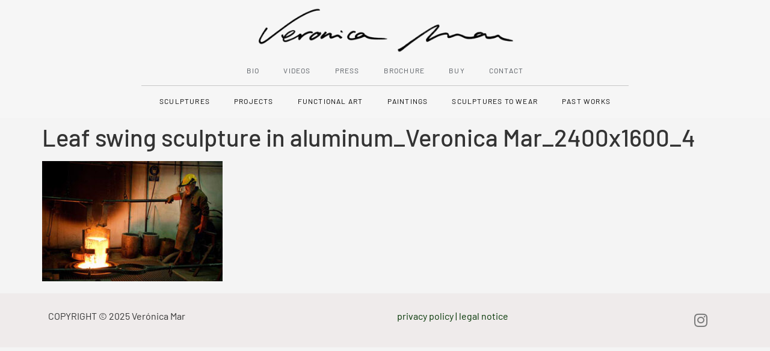

--- FILE ---
content_type: text/html; charset=UTF-8
request_url: https://veronicamar.art/portfolio/aluminum-swing/leaf-swing-sculpture-in-aluminum_veronica-mar_2400x1600_4/
body_size: 14236
content:
<!doctype html>
<html dir="ltr" lang="en-US" prefix="og: https://ogp.me/ns#">
<head>
	<meta charset="UTF-8">
	<meta name="viewport" content="width=device-width, initial-scale=1">
	<link rel="profile" href="https://gmpg.org/xfn/11">
	<title>Leaf swing sculpture in aluminum_Veronica Mar_2400x1600_4 - Veronica Mar</title>

		<!-- All in One SEO 4.8.9 - aioseo.com -->
	<meta name="description" content="Leaf swing sculpture in aluminum_Veronica Mar_2400x1600_4 VERÓNICA MAR art Alchemist, Artist &amp; Creative Director - SCULPTURES - COLLECTIBLE DESIGN - AVAILABLE - PAINTINGS - JEWELRY" />
	<meta name="robots" content="max-image-preview:large" />
	<link rel="canonical" href="https://veronicamar.art/portfolio/aluminum-swing/leaf-swing-sculpture-in-aluminum_veronica-mar_2400x1600_4/" />
	<meta name="generator" content="All in One SEO (AIOSEO) 4.8.9" />
		<meta property="og:locale" content="en_US" />
		<meta property="og:site_name" content="Veronica Mar -" />
		<meta property="og:type" content="article" />
		<meta property="og:title" content="Leaf swing sculpture in aluminum_Veronica Mar_2400x1600_4 - Veronica Mar" />
		<meta property="og:description" content="Leaf swing sculpture in aluminum_Veronica Mar_2400x1600_4 VERÓNICA MAR art Alchemist, Artist &amp; Creative Director - SCULPTURES - COLLECTIBLE DESIGN - AVAILABLE - PAINTINGS - JEWELRY" />
		<meta property="og:url" content="https://veronicamar.art/portfolio/aluminum-swing/leaf-swing-sculpture-in-aluminum_veronica-mar_2400x1600_4/" />
		<meta property="og:image" content="https://veronicamar.art/wp-content/uploads/2023/08/VERONICA_MAR_SOUL_BIO.jpg" />
		<meta property="og:image:secure_url" content="https://veronicamar.art/wp-content/uploads/2023/08/VERONICA_MAR_SOUL_BIO.jpg" />
		<meta property="og:image:width" content="2400" />
		<meta property="og:image:height" content="1600" />
		<meta property="article:published_time" content="2023-07-30T13:04:37+00:00" />
		<meta property="article:modified_time" content="2023-07-30T13:04:37+00:00" />
		<meta name="twitter:card" content="summary_large_image" />
		<meta name="twitter:title" content="Leaf swing sculpture in aluminum_Veronica Mar_2400x1600_4 - Veronica Mar" />
		<meta name="twitter:description" content="Leaf swing sculpture in aluminum_Veronica Mar_2400x1600_4 VERÓNICA MAR art Alchemist, Artist &amp; Creative Director - SCULPTURES - COLLECTIBLE DESIGN - AVAILABLE - PAINTINGS - JEWELRY" />
		<meta name="twitter:image" content="https://veronicamar.art/wp-content/uploads/2023/08/VERONICA_MAR_SOUL_BIO.jpg" />
		<script type="application/ld+json" class="aioseo-schema">
			{"@context":"https:\/\/schema.org","@graph":[{"@type":"BreadcrumbList","@id":"https:\/\/veronicamar.art\/portfolio\/aluminum-swing\/leaf-swing-sculpture-in-aluminum_veronica-mar_2400x1600_4\/#breadcrumblist","itemListElement":[{"@type":"ListItem","@id":"https:\/\/veronicamar.art#listItem","position":1,"name":"Home","item":"https:\/\/veronicamar.art","nextItem":{"@type":"ListItem","@id":"https:\/\/veronicamar.art\/portfolio\/aluminum-swing\/leaf-swing-sculpture-in-aluminum_veronica-mar_2400x1600_4\/#listItem","name":"Leaf swing sculpture in aluminum_Veronica Mar_2400x1600_4"}},{"@type":"ListItem","@id":"https:\/\/veronicamar.art\/portfolio\/aluminum-swing\/leaf-swing-sculpture-in-aluminum_veronica-mar_2400x1600_4\/#listItem","position":2,"name":"Leaf swing sculpture in aluminum_Veronica Mar_2400x1600_4","previousItem":{"@type":"ListItem","@id":"https:\/\/veronicamar.art#listItem","name":"Home"}}]},{"@type":"ItemPage","@id":"https:\/\/veronicamar.art\/portfolio\/aluminum-swing\/leaf-swing-sculpture-in-aluminum_veronica-mar_2400x1600_4\/#itempage","url":"https:\/\/veronicamar.art\/portfolio\/aluminum-swing\/leaf-swing-sculpture-in-aluminum_veronica-mar_2400x1600_4\/","name":"Leaf swing sculpture in aluminum_Veronica Mar_2400x1600_4 - Veronica Mar","description":"Leaf swing sculpture in aluminum_Veronica Mar_2400x1600_4 VER\u00d3NICA MAR art Alchemist, Artist & Creative Director - SCULPTURES - COLLECTIBLE DESIGN - AVAILABLE - PAINTINGS - JEWELRY","inLanguage":"en-US","isPartOf":{"@id":"https:\/\/veronicamar.art\/#website"},"breadcrumb":{"@id":"https:\/\/veronicamar.art\/portfolio\/aluminum-swing\/leaf-swing-sculpture-in-aluminum_veronica-mar_2400x1600_4\/#breadcrumblist"},"author":{"@id":"https:\/\/veronicamar.art\/author\/sof\/#author"},"creator":{"@id":"https:\/\/veronicamar.art\/author\/sof\/#author"},"datePublished":"2023-07-30T13:04:37+00:00","dateModified":"2023-07-30T13:04:37+00:00"},{"@type":"Organization","@id":"https:\/\/veronicamar.art\/#organization","name":"Veronica Mar","url":"https:\/\/veronicamar.art\/","telephone":"+34627463116","logo":{"@type":"ImageObject","url":"https:\/\/veronicamar.art\/wp-content\/uploads\/2023\/07\/VeronicaMar-negro-.png","@id":"https:\/\/veronicamar.art\/portfolio\/aluminum-swing\/leaf-swing-sculpture-in-aluminum_veronica-mar_2400x1600_4\/#organizationLogo","width":1600,"height":300,"caption":"VeronicaMar art"},"image":{"@id":"https:\/\/veronicamar.art\/portfolio\/aluminum-swing\/leaf-swing-sculpture-in-aluminum_veronica-mar_2400x1600_4\/#organizationLogo"},"sameAs":["https:\/\/www.instagram.com\/veronicamar_art\/"]},{"@type":"Person","@id":"https:\/\/veronicamar.art\/author\/sof\/#author","url":"https:\/\/veronicamar.art\/author\/sof\/","name":"sof","image":{"@type":"ImageObject","@id":"https:\/\/veronicamar.art\/portfolio\/aluminum-swing\/leaf-swing-sculpture-in-aluminum_veronica-mar_2400x1600_4\/#authorImage","url":"https:\/\/secure.gravatar.com\/avatar\/a3edea6b9a5d4bffde43132727000e76e219154541ab0db1adde0b7b7332b373?s=96&d=mm&r=g","width":96,"height":96,"caption":"sof"}},{"@type":"WebSite","@id":"https:\/\/veronicamar.art\/#website","url":"https:\/\/veronicamar.art\/","name":"Veronica Mar art","alternateName":"Alchemist, Artist & Creative Director - Veronica Mar art","inLanguage":"en-US","publisher":{"@id":"https:\/\/veronicamar.art\/#organization"}}]}
		</script>
		<!-- All in One SEO -->

<script id="cookieyes" type="text/javascript" src="https://cdn-cookieyes.com/client_data/753ba74f513fdba820e3c1f3/script.js"></script><link rel='dns-prefetch' href='//www.googletagmanager.com' />
<link rel='dns-prefetch' href='//stats.wp.com' />
<link rel="alternate" type="application/rss+xml" title="Veronica Mar &raquo; Feed" href="https://veronicamar.art/feed/" />
<link rel="alternate" type="application/rss+xml" title="Veronica Mar &raquo; Comments Feed" href="https://veronicamar.art/comments/feed/" />
<link rel="alternate" title="oEmbed (JSON)" type="application/json+oembed" href="https://veronicamar.art/wp-json/oembed/1.0/embed?url=https%3A%2F%2Fveronicamar.art%2Fportfolio%2Faluminum-swing%2Fleaf-swing-sculpture-in-aluminum_veronica-mar_2400x1600_4%2F" />
<link rel="alternate" title="oEmbed (XML)" type="text/xml+oembed" href="https://veronicamar.art/wp-json/oembed/1.0/embed?url=https%3A%2F%2Fveronicamar.art%2Fportfolio%2Faluminum-swing%2Fleaf-swing-sculpture-in-aluminum_veronica-mar_2400x1600_4%2F&#038;format=xml" />
<style id='wp-img-auto-sizes-contain-inline-css'>
img:is([sizes=auto i],[sizes^="auto," i]){contain-intrinsic-size:3000px 1500px}
/*# sourceURL=wp-img-auto-sizes-contain-inline-css */
</style>
<style id='wp-emoji-styles-inline-css'>

	img.wp-smiley, img.emoji {
		display: inline !important;
		border: none !important;
		box-shadow: none !important;
		height: 1em !important;
		width: 1em !important;
		margin: 0 0.07em !important;
		vertical-align: -0.1em !important;
		background: none !important;
		padding: 0 !important;
	}
/*# sourceURL=wp-emoji-styles-inline-css */
</style>
<link rel='stylesheet' id='wp-block-library-css' href='https://veronicamar.art/wp-includes/css/dist/block-library/style.min.css?ver=6.9' media='all' />
<style id='global-styles-inline-css'>
:root{--wp--preset--aspect-ratio--square: 1;--wp--preset--aspect-ratio--4-3: 4/3;--wp--preset--aspect-ratio--3-4: 3/4;--wp--preset--aspect-ratio--3-2: 3/2;--wp--preset--aspect-ratio--2-3: 2/3;--wp--preset--aspect-ratio--16-9: 16/9;--wp--preset--aspect-ratio--9-16: 9/16;--wp--preset--color--black: #000000;--wp--preset--color--cyan-bluish-gray: #abb8c3;--wp--preset--color--white: #ffffff;--wp--preset--color--pale-pink: #f78da7;--wp--preset--color--vivid-red: #cf2e2e;--wp--preset--color--luminous-vivid-orange: #ff6900;--wp--preset--color--luminous-vivid-amber: #fcb900;--wp--preset--color--light-green-cyan: #7bdcb5;--wp--preset--color--vivid-green-cyan: #00d084;--wp--preset--color--pale-cyan-blue: #8ed1fc;--wp--preset--color--vivid-cyan-blue: #0693e3;--wp--preset--color--vivid-purple: #9b51e0;--wp--preset--gradient--vivid-cyan-blue-to-vivid-purple: linear-gradient(135deg,rgb(6,147,227) 0%,rgb(155,81,224) 100%);--wp--preset--gradient--light-green-cyan-to-vivid-green-cyan: linear-gradient(135deg,rgb(122,220,180) 0%,rgb(0,208,130) 100%);--wp--preset--gradient--luminous-vivid-amber-to-luminous-vivid-orange: linear-gradient(135deg,rgb(252,185,0) 0%,rgb(255,105,0) 100%);--wp--preset--gradient--luminous-vivid-orange-to-vivid-red: linear-gradient(135deg,rgb(255,105,0) 0%,rgb(207,46,46) 100%);--wp--preset--gradient--very-light-gray-to-cyan-bluish-gray: linear-gradient(135deg,rgb(238,238,238) 0%,rgb(169,184,195) 100%);--wp--preset--gradient--cool-to-warm-spectrum: linear-gradient(135deg,rgb(74,234,220) 0%,rgb(151,120,209) 20%,rgb(207,42,186) 40%,rgb(238,44,130) 60%,rgb(251,105,98) 80%,rgb(254,248,76) 100%);--wp--preset--gradient--blush-light-purple: linear-gradient(135deg,rgb(255,206,236) 0%,rgb(152,150,240) 100%);--wp--preset--gradient--blush-bordeaux: linear-gradient(135deg,rgb(254,205,165) 0%,rgb(254,45,45) 50%,rgb(107,0,62) 100%);--wp--preset--gradient--luminous-dusk: linear-gradient(135deg,rgb(255,203,112) 0%,rgb(199,81,192) 50%,rgb(65,88,208) 100%);--wp--preset--gradient--pale-ocean: linear-gradient(135deg,rgb(255,245,203) 0%,rgb(182,227,212) 50%,rgb(51,167,181) 100%);--wp--preset--gradient--electric-grass: linear-gradient(135deg,rgb(202,248,128) 0%,rgb(113,206,126) 100%);--wp--preset--gradient--midnight: linear-gradient(135deg,rgb(2,3,129) 0%,rgb(40,116,252) 100%);--wp--preset--font-size--small: 13px;--wp--preset--font-size--medium: 20px;--wp--preset--font-size--large: 36px;--wp--preset--font-size--x-large: 42px;--wp--preset--spacing--20: 0.44rem;--wp--preset--spacing--30: 0.67rem;--wp--preset--spacing--40: 1rem;--wp--preset--spacing--50: 1.5rem;--wp--preset--spacing--60: 2.25rem;--wp--preset--spacing--70: 3.38rem;--wp--preset--spacing--80: 5.06rem;--wp--preset--shadow--natural: 6px 6px 9px rgba(0, 0, 0, 0.2);--wp--preset--shadow--deep: 12px 12px 50px rgba(0, 0, 0, 0.4);--wp--preset--shadow--sharp: 6px 6px 0px rgba(0, 0, 0, 0.2);--wp--preset--shadow--outlined: 6px 6px 0px -3px rgb(255, 255, 255), 6px 6px rgb(0, 0, 0);--wp--preset--shadow--crisp: 6px 6px 0px rgb(0, 0, 0);}:root { --wp--style--global--content-size: 800px;--wp--style--global--wide-size: 1200px; }:where(body) { margin: 0; }.wp-site-blocks > .alignleft { float: left; margin-right: 2em; }.wp-site-blocks > .alignright { float: right; margin-left: 2em; }.wp-site-blocks > .aligncenter { justify-content: center; margin-left: auto; margin-right: auto; }:where(.wp-site-blocks) > * { margin-block-start: 24px; margin-block-end: 0; }:where(.wp-site-blocks) > :first-child { margin-block-start: 0; }:where(.wp-site-blocks) > :last-child { margin-block-end: 0; }:root { --wp--style--block-gap: 24px; }:root :where(.is-layout-flow) > :first-child{margin-block-start: 0;}:root :where(.is-layout-flow) > :last-child{margin-block-end: 0;}:root :where(.is-layout-flow) > *{margin-block-start: 24px;margin-block-end: 0;}:root :where(.is-layout-constrained) > :first-child{margin-block-start: 0;}:root :where(.is-layout-constrained) > :last-child{margin-block-end: 0;}:root :where(.is-layout-constrained) > *{margin-block-start: 24px;margin-block-end: 0;}:root :where(.is-layout-flex){gap: 24px;}:root :where(.is-layout-grid){gap: 24px;}.is-layout-flow > .alignleft{float: left;margin-inline-start: 0;margin-inline-end: 2em;}.is-layout-flow > .alignright{float: right;margin-inline-start: 2em;margin-inline-end: 0;}.is-layout-flow > .aligncenter{margin-left: auto !important;margin-right: auto !important;}.is-layout-constrained > .alignleft{float: left;margin-inline-start: 0;margin-inline-end: 2em;}.is-layout-constrained > .alignright{float: right;margin-inline-start: 2em;margin-inline-end: 0;}.is-layout-constrained > .aligncenter{margin-left: auto !important;margin-right: auto !important;}.is-layout-constrained > :where(:not(.alignleft):not(.alignright):not(.alignfull)){max-width: var(--wp--style--global--content-size);margin-left: auto !important;margin-right: auto !important;}.is-layout-constrained > .alignwide{max-width: var(--wp--style--global--wide-size);}body .is-layout-flex{display: flex;}.is-layout-flex{flex-wrap: wrap;align-items: center;}.is-layout-flex > :is(*, div){margin: 0;}body .is-layout-grid{display: grid;}.is-layout-grid > :is(*, div){margin: 0;}body{padding-top: 0px;padding-right: 0px;padding-bottom: 0px;padding-left: 0px;}a:where(:not(.wp-element-button)){text-decoration: underline;}:root :where(.wp-element-button, .wp-block-button__link){background-color: #32373c;border-width: 0;color: #fff;font-family: inherit;font-size: inherit;font-style: inherit;font-weight: inherit;letter-spacing: inherit;line-height: inherit;padding-top: calc(0.667em + 2px);padding-right: calc(1.333em + 2px);padding-bottom: calc(0.667em + 2px);padding-left: calc(1.333em + 2px);text-decoration: none;text-transform: inherit;}.has-black-color{color: var(--wp--preset--color--black) !important;}.has-cyan-bluish-gray-color{color: var(--wp--preset--color--cyan-bluish-gray) !important;}.has-white-color{color: var(--wp--preset--color--white) !important;}.has-pale-pink-color{color: var(--wp--preset--color--pale-pink) !important;}.has-vivid-red-color{color: var(--wp--preset--color--vivid-red) !important;}.has-luminous-vivid-orange-color{color: var(--wp--preset--color--luminous-vivid-orange) !important;}.has-luminous-vivid-amber-color{color: var(--wp--preset--color--luminous-vivid-amber) !important;}.has-light-green-cyan-color{color: var(--wp--preset--color--light-green-cyan) !important;}.has-vivid-green-cyan-color{color: var(--wp--preset--color--vivid-green-cyan) !important;}.has-pale-cyan-blue-color{color: var(--wp--preset--color--pale-cyan-blue) !important;}.has-vivid-cyan-blue-color{color: var(--wp--preset--color--vivid-cyan-blue) !important;}.has-vivid-purple-color{color: var(--wp--preset--color--vivid-purple) !important;}.has-black-background-color{background-color: var(--wp--preset--color--black) !important;}.has-cyan-bluish-gray-background-color{background-color: var(--wp--preset--color--cyan-bluish-gray) !important;}.has-white-background-color{background-color: var(--wp--preset--color--white) !important;}.has-pale-pink-background-color{background-color: var(--wp--preset--color--pale-pink) !important;}.has-vivid-red-background-color{background-color: var(--wp--preset--color--vivid-red) !important;}.has-luminous-vivid-orange-background-color{background-color: var(--wp--preset--color--luminous-vivid-orange) !important;}.has-luminous-vivid-amber-background-color{background-color: var(--wp--preset--color--luminous-vivid-amber) !important;}.has-light-green-cyan-background-color{background-color: var(--wp--preset--color--light-green-cyan) !important;}.has-vivid-green-cyan-background-color{background-color: var(--wp--preset--color--vivid-green-cyan) !important;}.has-pale-cyan-blue-background-color{background-color: var(--wp--preset--color--pale-cyan-blue) !important;}.has-vivid-cyan-blue-background-color{background-color: var(--wp--preset--color--vivid-cyan-blue) !important;}.has-vivid-purple-background-color{background-color: var(--wp--preset--color--vivid-purple) !important;}.has-black-border-color{border-color: var(--wp--preset--color--black) !important;}.has-cyan-bluish-gray-border-color{border-color: var(--wp--preset--color--cyan-bluish-gray) !important;}.has-white-border-color{border-color: var(--wp--preset--color--white) !important;}.has-pale-pink-border-color{border-color: var(--wp--preset--color--pale-pink) !important;}.has-vivid-red-border-color{border-color: var(--wp--preset--color--vivid-red) !important;}.has-luminous-vivid-orange-border-color{border-color: var(--wp--preset--color--luminous-vivid-orange) !important;}.has-luminous-vivid-amber-border-color{border-color: var(--wp--preset--color--luminous-vivid-amber) !important;}.has-light-green-cyan-border-color{border-color: var(--wp--preset--color--light-green-cyan) !important;}.has-vivid-green-cyan-border-color{border-color: var(--wp--preset--color--vivid-green-cyan) !important;}.has-pale-cyan-blue-border-color{border-color: var(--wp--preset--color--pale-cyan-blue) !important;}.has-vivid-cyan-blue-border-color{border-color: var(--wp--preset--color--vivid-cyan-blue) !important;}.has-vivid-purple-border-color{border-color: var(--wp--preset--color--vivid-purple) !important;}.has-vivid-cyan-blue-to-vivid-purple-gradient-background{background: var(--wp--preset--gradient--vivid-cyan-blue-to-vivid-purple) !important;}.has-light-green-cyan-to-vivid-green-cyan-gradient-background{background: var(--wp--preset--gradient--light-green-cyan-to-vivid-green-cyan) !important;}.has-luminous-vivid-amber-to-luminous-vivid-orange-gradient-background{background: var(--wp--preset--gradient--luminous-vivid-amber-to-luminous-vivid-orange) !important;}.has-luminous-vivid-orange-to-vivid-red-gradient-background{background: var(--wp--preset--gradient--luminous-vivid-orange-to-vivid-red) !important;}.has-very-light-gray-to-cyan-bluish-gray-gradient-background{background: var(--wp--preset--gradient--very-light-gray-to-cyan-bluish-gray) !important;}.has-cool-to-warm-spectrum-gradient-background{background: var(--wp--preset--gradient--cool-to-warm-spectrum) !important;}.has-blush-light-purple-gradient-background{background: var(--wp--preset--gradient--blush-light-purple) !important;}.has-blush-bordeaux-gradient-background{background: var(--wp--preset--gradient--blush-bordeaux) !important;}.has-luminous-dusk-gradient-background{background: var(--wp--preset--gradient--luminous-dusk) !important;}.has-pale-ocean-gradient-background{background: var(--wp--preset--gradient--pale-ocean) !important;}.has-electric-grass-gradient-background{background: var(--wp--preset--gradient--electric-grass) !important;}.has-midnight-gradient-background{background: var(--wp--preset--gradient--midnight) !important;}.has-small-font-size{font-size: var(--wp--preset--font-size--small) !important;}.has-medium-font-size{font-size: var(--wp--preset--font-size--medium) !important;}.has-large-font-size{font-size: var(--wp--preset--font-size--large) !important;}.has-x-large-font-size{font-size: var(--wp--preset--font-size--x-large) !important;}
/*# sourceURL=global-styles-inline-css */
</style>

<link rel='stylesheet' id='dashicons-css' href='https://veronicamar.art/wp-includes/css/dashicons.min.css?ver=6.9' media='all' />
<link rel='stylesheet' id='admin-bar-css' href='https://veronicamar.art/wp-includes/css/admin-bar.min.css?ver=6.9' media='all' />
<style id='admin-bar-inline-css'>

    /* Hide CanvasJS credits for P404 charts specifically */
    #p404RedirectChart .canvasjs-chart-credit {
        display: none !important;
    }
    
    #p404RedirectChart canvas {
        border-radius: 6px;
    }

    .p404-redirect-adminbar-weekly-title {
        font-weight: bold;
        font-size: 14px;
        color: #fff;
        margin-bottom: 6px;
    }

    #wpadminbar #wp-admin-bar-p404_free_top_button .ab-icon:before {
        content: "\f103";
        color: #dc3545;
        top: 3px;
    }
    
    #wp-admin-bar-p404_free_top_button .ab-item {
        min-width: 80px !important;
        padding: 0px !important;
    }
    
    /* Ensure proper positioning and z-index for P404 dropdown */
    .p404-redirect-adminbar-dropdown-wrap { 
        min-width: 0; 
        padding: 0;
        position: static !important;
    }
    
    #wpadminbar #wp-admin-bar-p404_free_top_button_dropdown {
        position: static !important;
    }
    
    #wpadminbar #wp-admin-bar-p404_free_top_button_dropdown .ab-item {
        padding: 0 !important;
        margin: 0 !important;
    }
    
    .p404-redirect-dropdown-container {
        min-width: 340px;
        padding: 18px 18px 12px 18px;
        background: #23282d !important;
        color: #fff;
        border-radius: 12px;
        box-shadow: 0 8px 32px rgba(0,0,0,0.25);
        margin-top: 10px;
        position: relative !important;
        z-index: 999999 !important;
        display: block !important;
        border: 1px solid #444;
    }
    
    /* Ensure P404 dropdown appears on hover */
    #wpadminbar #wp-admin-bar-p404_free_top_button .p404-redirect-dropdown-container { 
        display: none !important;
    }
    
    #wpadminbar #wp-admin-bar-p404_free_top_button:hover .p404-redirect-dropdown-container { 
        display: block !important;
    }
    
    #wpadminbar #wp-admin-bar-p404_free_top_button:hover #wp-admin-bar-p404_free_top_button_dropdown .p404-redirect-dropdown-container {
        display: block !important;
    }
    
    .p404-redirect-card {
        background: #2c3338;
        border-radius: 8px;
        padding: 18px 18px 12px 18px;
        box-shadow: 0 2px 8px rgba(0,0,0,0.07);
        display: flex;
        flex-direction: column;
        align-items: flex-start;
        border: 1px solid #444;
    }
    
    .p404-redirect-btn {
        display: inline-block;
        background: #dc3545;
        color: #fff !important;
        font-weight: bold;
        padding: 5px 22px;
        border-radius: 8px;
        text-decoration: none;
        font-size: 17px;
        transition: background 0.2s, box-shadow 0.2s;
        margin-top: 8px;
        box-shadow: 0 2px 8px rgba(220,53,69,0.15);
        text-align: center;
        line-height: 1.6;
    }
    
    .p404-redirect-btn:hover {
        background: #c82333;
        color: #fff !important;
        box-shadow: 0 4px 16px rgba(220,53,69,0.25);
    }
    
    /* Prevent conflicts with other admin bar dropdowns */
    #wpadminbar .ab-top-menu > li:hover > .ab-item,
    #wpadminbar .ab-top-menu > li.hover > .ab-item {
        z-index: auto;
    }
    
    #wpadminbar #wp-admin-bar-p404_free_top_button:hover > .ab-item {
        z-index: 999998 !important;
    }
    
/*# sourceURL=admin-bar-inline-css */
</style>
<link rel='stylesheet' id='hello-elementor-css' href='https://veronicamar.art/wp-content/themes/hello-elementor/assets/css/reset.css?ver=3.4.5' media='all' />
<link rel='stylesheet' id='hello-elementor-theme-style-css' href='https://veronicamar.art/wp-content/themes/hello-elementor/assets/css/theme.css?ver=3.4.5' media='all' />
<link rel='stylesheet' id='hello-elementor-header-footer-css' href='https://veronicamar.art/wp-content/themes/hello-elementor/assets/css/header-footer.css?ver=3.4.5' media='all' />
<link rel='stylesheet' id='elementor-frontend-css' href='https://veronicamar.art/wp-content/plugins/elementor/assets/css/frontend.min.css?ver=3.32.5' media='all' />
<link rel='stylesheet' id='elementor-post-4-css' href='https://veronicamar.art/wp-content/uploads/elementor/css/post-4.css?ver=1764715706' media='all' />
<link rel='stylesheet' id='widget-image-css' href='https://veronicamar.art/wp-content/plugins/elementor/assets/css/widget-image.min.css?ver=3.32.5' media='all' />
<link rel='stylesheet' id='widget-nav-menu-css' href='https://veronicamar.art/wp-content/plugins/elementor-pro/assets/css/widget-nav-menu.min.css?ver=3.32.3' media='all' />
<link rel='stylesheet' id='widget-divider-css' href='https://veronicamar.art/wp-content/plugins/elementor/assets/css/widget-divider.min.css?ver=3.32.5' media='all' />
<link rel='stylesheet' id='e-sticky-css' href='https://veronicamar.art/wp-content/plugins/elementor-pro/assets/css/modules/sticky.min.css?ver=3.32.3' media='all' />
<link rel='stylesheet' id='widget-social-icons-css' href='https://veronicamar.art/wp-content/plugins/elementor/assets/css/widget-social-icons.min.css?ver=3.32.5' media='all' />
<link rel='stylesheet' id='e-apple-webkit-css' href='https://veronicamar.art/wp-content/plugins/elementor/assets/css/conditionals/apple-webkit.min.css?ver=3.32.5' media='all' />
<link rel='stylesheet' id='elementor-icons-css' href='https://veronicamar.art/wp-content/plugins/elementor/assets/lib/eicons/css/elementor-icons.min.css?ver=5.44.0' media='all' />
<link rel='stylesheet' id='elementor-post-174-css' href='https://veronicamar.art/wp-content/uploads/elementor/css/post-174.css?ver=1764715706' media='all' />
<link rel='stylesheet' id='elementor-post-528-css' href='https://veronicamar.art/wp-content/uploads/elementor/css/post-528.css?ver=1764715706' media='all' />
<link rel='stylesheet' id='elementor-gf-local-barlow-css' href='https://veronicamar.art/wp-content/uploads/elementor/google-fonts/css/barlow.css?ver=1746011894' media='all' />
<link rel='stylesheet' id='elementor-gf-local-robotoslab-css' href='https://veronicamar.art/wp-content/uploads/elementor/google-fonts/css/robotoslab.css?ver=1746011903' media='all' />
<link rel='stylesheet' id='elementor-gf-local-roboto-css' href='https://veronicamar.art/wp-content/uploads/elementor/google-fonts/css/roboto.css?ver=1746011927' media='all' />
<link rel='stylesheet' id='elementor-icons-shared-0-css' href='https://veronicamar.art/wp-content/plugins/elementor/assets/lib/font-awesome/css/fontawesome.min.css?ver=5.15.3' media='all' />
<link rel='stylesheet' id='elementor-icons-fa-solid-css' href='https://veronicamar.art/wp-content/plugins/elementor/assets/lib/font-awesome/css/solid.min.css?ver=5.15.3' media='all' />
<link rel='stylesheet' id='elementor-icons-fa-brands-css' href='https://veronicamar.art/wp-content/plugins/elementor/assets/lib/font-awesome/css/brands.min.css?ver=5.15.3' media='all' />
<script src="https://veronicamar.art/wp-includes/js/jquery/jquery.min.js?ver=3.7.1" id="jquery-core-js"></script>
<script src="https://veronicamar.art/wp-includes/js/jquery/jquery-migrate.min.js?ver=3.4.1" id="jquery-migrate-js"></script>
<script id="3d-flip-book-client-locale-loader-js-extra">
var FB3D_CLIENT_LOCALE = {"ajaxurl":"https://veronicamar.art/wp-admin/admin-ajax.php","dictionary":{"Table of contents":"Table of contents","Close":"Close","Bookmarks":"Bookmarks","Thumbnails":"Thumbnails","Search":"Search","Share":"Share","Facebook":"Facebook","Twitter":"Twitter","Email":"Email","Play":"Play","Previous page":"Previous page","Next page":"Next page","Zoom in":"Zoom in","Zoom out":"Zoom out","Fit view":"Fit view","Auto play":"Auto play","Full screen":"Full screen","More":"More","Smart pan":"Smart pan","Single page":"Single page","Sounds":"Sounds","Stats":"Stats","Print":"Print","Download":"Download","Goto first page":"Goto first page","Goto last page":"Goto last page"},"images":"https://veronicamar.art/wp-content/plugins/interactive-3d-flipbook-powered-physics-engine/assets/images/","jsData":{"urls":[],"posts":{"ids_mis":[],"ids":[]},"pages":[],"firstPages":[],"bookCtrlProps":[],"bookTemplates":[]},"key":"3d-flip-book","pdfJS":{"pdfJsLib":"https://veronicamar.art/wp-content/plugins/interactive-3d-flipbook-powered-physics-engine/assets/js/pdf.min.js?ver=4.3.136","pdfJsWorker":"https://veronicamar.art/wp-content/plugins/interactive-3d-flipbook-powered-physics-engine/assets/js/pdf.worker.js?ver=4.3.136","stablePdfJsLib":"https://veronicamar.art/wp-content/plugins/interactive-3d-flipbook-powered-physics-engine/assets/js/stable/pdf.min.js?ver=2.5.207","stablePdfJsWorker":"https://veronicamar.art/wp-content/plugins/interactive-3d-flipbook-powered-physics-engine/assets/js/stable/pdf.worker.js?ver=2.5.207","pdfJsCMapUrl":"https://veronicamar.art/wp-content/plugins/interactive-3d-flipbook-powered-physics-engine/assets/cmaps/"},"cacheurl":"https://veronicamar.art/wp-content/uploads/3d-flip-book/cache/","pluginsurl":"https://veronicamar.art/wp-content/plugins/","pluginurl":"https://veronicamar.art/wp-content/plugins/interactive-3d-flipbook-powered-physics-engine/","thumbnailSize":{"width":"150","height":"150"},"version":"1.16.17"};
//# sourceURL=3d-flip-book-client-locale-loader-js-extra
</script>
<script src="https://veronicamar.art/wp-content/plugins/interactive-3d-flipbook-powered-physics-engine/assets/js/client-locale-loader.js?ver=1.16.17" id="3d-flip-book-client-locale-loader-js" async data-wp-strategy="async"></script>

<!-- Google tag (gtag.js) snippet added by Site Kit -->
<!-- Google Analytics snippet added by Site Kit -->
<script src="https://www.googletagmanager.com/gtag/js?id=G-9L4YZMGFKX" id="google_gtagjs-js" async></script>
<script id="google_gtagjs-js-after">
window.dataLayer = window.dataLayer || [];function gtag(){dataLayer.push(arguments);}
gtag("set","linker",{"domains":["veronicamar.art"]});
gtag("js", new Date());
gtag("set", "developer_id.dZTNiMT", true);
gtag("config", "G-9L4YZMGFKX");
//# sourceURL=google_gtagjs-js-after
</script>
<link rel="https://api.w.org/" href="https://veronicamar.art/wp-json/" /><link rel="alternate" title="JSON" type="application/json" href="https://veronicamar.art/wp-json/wp/v2/media/1059" /><link rel="EditURI" type="application/rsd+xml" title="RSD" href="https://veronicamar.art/xmlrpc.php?rsd" />
<meta name="generator" content="WordPress 6.9" />
<link rel='shortlink' href='https://veronicamar.art/?p=1059' />
<meta name="cdp-version" content="1.5.0" /><meta name="generator" content="Site Kit by Google 1.164.0" />	<style>img#wpstats{display:none}</style>
		<meta name="generator" content="Elementor 3.32.5; features: additional_custom_breakpoints; settings: css_print_method-external, google_font-enabled, font_display-swap">
			<style>
				.e-con.e-parent:nth-of-type(n+4):not(.e-lazyloaded):not(.e-no-lazyload),
				.e-con.e-parent:nth-of-type(n+4):not(.e-lazyloaded):not(.e-no-lazyload) * {
					background-image: none !important;
				}
				@media screen and (max-height: 1024px) {
					.e-con.e-parent:nth-of-type(n+3):not(.e-lazyloaded):not(.e-no-lazyload),
					.e-con.e-parent:nth-of-type(n+3):not(.e-lazyloaded):not(.e-no-lazyload) * {
						background-image: none !important;
					}
				}
				@media screen and (max-height: 640px) {
					.e-con.e-parent:nth-of-type(n+2):not(.e-lazyloaded):not(.e-no-lazyload),
					.e-con.e-parent:nth-of-type(n+2):not(.e-lazyloaded):not(.e-no-lazyload) * {
						background-image: none !important;
					}
				}
			</style>
						<meta name="theme-color" content="#F4F4F4">
			<link rel="icon" href="https://veronicamar.art/wp-content/uploads/2023/07/cropped-VeronicaMar-negro--32x32.png" sizes="32x32" />
<link rel="icon" href="https://veronicamar.art/wp-content/uploads/2023/07/cropped-VeronicaMar-negro--192x192.png" sizes="192x192" />
<link rel="apple-touch-icon" href="https://veronicamar.art/wp-content/uploads/2023/07/cropped-VeronicaMar-negro--180x180.png" />
<meta name="msapplication-TileImage" content="https://veronicamar.art/wp-content/uploads/2023/07/cropped-VeronicaMar-negro--270x270.png" />
		<style id="wp-custom-css">
			/* Hide image titles on hover */ img { pointer-events:none; }		</style>
		</head>
<body class="attachment wp-singular attachment-template-default single single-attachment postid-1059 attachmentid-1059 attachment-jpeg wp-embed-responsive wp-theme-hello-elementor hello-elementor-default elementor-default elementor-kit-4">


<a class="skip-link screen-reader-text" href="#content">Skip to content</a>

		<header data-elementor-type="header" data-elementor-id="174" class="elementor elementor-174 elementor-location-header" data-elementor-post-type="elementor_library">
					<section class="elementor-section elementor-top-section elementor-element elementor-element-16a68c3 elementor-section-boxed elementor-section-height-default elementor-section-height-default" data-id="16a68c3" data-element_type="section" data-settings="{&quot;sticky&quot;:&quot;top&quot;,&quot;sticky_on&quot;:[&quot;desktop&quot;,&quot;tablet&quot;,&quot;mobile&quot;],&quot;sticky_offset&quot;:0,&quot;sticky_effects_offset&quot;:0,&quot;sticky_anchor_link_offset&quot;:0}">
							<div class="elementor-background-overlay"></div>
							<div class="elementor-container elementor-column-gap-no">
					<div class="elementor-column elementor-col-100 elementor-top-column elementor-element elementor-element-647e763f" data-id="647e763f" data-element_type="column">
			<div class="elementor-widget-wrap elementor-element-populated">
						<div class="elementor-element elementor-element-3cbb8909 elementor-widget elementor-widget-image" data-id="3cbb8909" data-element_type="widget" data-widget_type="image.default">
				<div class="elementor-widget-container">
																<a href="https://veronicamar.art">
							<img fetchpriority="high" width="800" height="150" src="https://veronicamar.art/wp-content/uploads/2023/07/VeronicaMar-negro--1024x192.png" class="attachment-large size-large wp-image-146" alt="VeronicaMar art" srcset="https://veronicamar.art/wp-content/uploads/2023/07/VeronicaMar-negro--1024x192.png 1024w, https://veronicamar.art/wp-content/uploads/2023/07/VeronicaMar-negro--300x56.png 300w, https://veronicamar.art/wp-content/uploads/2023/07/VeronicaMar-negro--768x144.png 768w, https://veronicamar.art/wp-content/uploads/2023/07/VeronicaMar-negro--1536x288.png 1536w, https://veronicamar.art/wp-content/uploads/2023/07/VeronicaMar-negro-.png 1600w" sizes="(max-width: 800px) 100vw, 800px" />								</a>
															</div>
				</div>
				<section class="elementor-section elementor-inner-section elementor-element elementor-element-186726f6 elementor-section-content-middle elementor-section-boxed elementor-section-height-default elementor-section-height-default" data-id="186726f6" data-element_type="section">
						<div class="elementor-container elementor-column-gap-no">
					<div class="elementor-column elementor-col-100 elementor-inner-column elementor-element elementor-element-37289164" data-id="37289164" data-element_type="column">
			<div class="elementor-widget-wrap elementor-element-populated">
						<div class="elementor-element elementor-element-4ff71ccc elementor-nav-menu__align-center elementor-nav-menu--dropdown-none elementor-widget elementor-widget-nav-menu" data-id="4ff71ccc" data-element_type="widget" data-settings="{&quot;layout&quot;:&quot;horizontal&quot;,&quot;submenu_icon&quot;:{&quot;value&quot;:&quot;&lt;i class=\&quot;fas fa-caret-down\&quot; aria-hidden=\&quot;true\&quot;&gt;&lt;\/i&gt;&quot;,&quot;library&quot;:&quot;fa-solid&quot;}}" data-widget_type="nav-menu.default">
				<div class="elementor-widget-container">
								<nav aria-label="Menu" class="elementor-nav-menu--main elementor-nav-menu__container elementor-nav-menu--layout-horizontal e--pointer-none">
				<ul id="menu-1-4ff71ccc" class="elementor-nav-menu"><li class="menu-item menu-item-type-post_type menu-item-object-page menu-item-519"><a href="https://veronicamar.art/bio-veronica-mar/" class="elementor-item">Bio</a></li>
<li class="menu-item menu-item-type-post_type menu-item-object-page menu-item-518"><a href="https://veronicamar.art/videos/" class="elementor-item">Videos</a></li>
<li class="menu-item menu-item-type-post_type menu-item-object-page menu-item-517"><a href="https://veronicamar.art/press/" class="elementor-item">Press</a></li>
<li class="menu-item menu-item-type-post_type menu-item-object-page menu-item-2418"><a href="https://veronicamar.art/brochure/" class="elementor-item">Brochure</a></li>
<li class="menu-item menu-item-type-post_type menu-item-object-page menu-item-5751"><a href="https://veronicamar.art/available-pieces/" class="elementor-item">BUY</a></li>
<li class="menu-item menu-item-type-post_type menu-item-object-page menu-item-515"><a href="https://veronicamar.art/contact-veronica-mar-art/" class="elementor-item">Contact</a></li>
</ul>			</nav>
						<nav class="elementor-nav-menu--dropdown elementor-nav-menu__container" aria-hidden="true">
				<ul id="menu-2-4ff71ccc" class="elementor-nav-menu"><li class="menu-item menu-item-type-post_type menu-item-object-page menu-item-519"><a href="https://veronicamar.art/bio-veronica-mar/" class="elementor-item" tabindex="-1">Bio</a></li>
<li class="menu-item menu-item-type-post_type menu-item-object-page menu-item-518"><a href="https://veronicamar.art/videos/" class="elementor-item" tabindex="-1">Videos</a></li>
<li class="menu-item menu-item-type-post_type menu-item-object-page menu-item-517"><a href="https://veronicamar.art/press/" class="elementor-item" tabindex="-1">Press</a></li>
<li class="menu-item menu-item-type-post_type menu-item-object-page menu-item-2418"><a href="https://veronicamar.art/brochure/" class="elementor-item" tabindex="-1">Brochure</a></li>
<li class="menu-item menu-item-type-post_type menu-item-object-page menu-item-5751"><a href="https://veronicamar.art/available-pieces/" class="elementor-item" tabindex="-1">BUY</a></li>
<li class="menu-item menu-item-type-post_type menu-item-object-page menu-item-515"><a href="https://veronicamar.art/contact-veronica-mar-art/" class="elementor-item" tabindex="-1">Contact</a></li>
</ul>			</nav>
						</div>
				</div>
				<div class="elementor-element elementor-element-232b5dc5 elementor-widget-divider--view-line elementor-widget elementor-widget-divider" data-id="232b5dc5" data-element_type="widget" data-widget_type="divider.default">
				<div class="elementor-widget-container">
							<div class="elementor-divider">
			<span class="elementor-divider-separator">
						</span>
		</div>
						</div>
				</div>
					</div>
		</div>
					</div>
		</section>
				<section class="elementor-section elementor-inner-section elementor-element elementor-element-3085dd90 elementor-section-content-middle elementor-section-boxed elementor-section-height-default elementor-section-height-default" data-id="3085dd90" data-element_type="section">
						<div class="elementor-container elementor-column-gap-no">
					<div class="elementor-column elementor-col-100 elementor-inner-column elementor-element elementor-element-7a99fae5" data-id="7a99fae5" data-element_type="column">
			<div class="elementor-widget-wrap elementor-element-populated">
						<div class="elementor-element elementor-element-3f867713 elementor-nav-menu__align-center elementor-nav-menu--dropdown-mobile elementor-nav-menu--stretch elementor-nav-menu__text-align-center elementor-nav-menu--toggle elementor-nav-menu--burger elementor-widget elementor-widget-nav-menu" data-id="3f867713" data-element_type="widget" data-settings="{&quot;full_width&quot;:&quot;stretch&quot;,&quot;layout&quot;:&quot;horizontal&quot;,&quot;submenu_icon&quot;:{&quot;value&quot;:&quot;&lt;i class=\&quot;fas fa-caret-down\&quot; aria-hidden=\&quot;true\&quot;&gt;&lt;\/i&gt;&quot;,&quot;library&quot;:&quot;fa-solid&quot;},&quot;toggle&quot;:&quot;burger&quot;}" data-widget_type="nav-menu.default">
				<div class="elementor-widget-container">
								<nav aria-label="Menu" class="elementor-nav-menu--main elementor-nav-menu__container elementor-nav-menu--layout-horizontal e--pointer-none">
				<ul id="menu-1-3f867713" class="elementor-nav-menu"><li class="menu-item menu-item-type-post_type menu-item-object-page menu-item-510"><a href="https://veronicamar.art/sculptures/" class="elementor-item">Sculptures</a></li>
<li class="menu-item menu-item-type-post_type menu-item-object-page menu-item-5098"><a href="https://veronicamar.art/projects/" class="elementor-item">PROJECTS</a></li>
<li class="menu-item menu-item-type-post_type menu-item-object-page menu-item-507"><a href="https://veronicamar.art/functional_art/" class="elementor-item">FUNCTIONAL ART</a></li>
<li class="menu-item menu-item-type-post_type menu-item-object-page menu-item-512"><a href="https://veronicamar.art/paintings/" class="elementor-item">Paintings</a></li>
<li class="menu-item menu-item-type-post_type menu-item-object-page menu-item-509"><a href="https://veronicamar.art/sculptures_to_wear/" class="elementor-item">SCULPTURES TO WEAR</a></li>
<li class="menu-item menu-item-type-post_type menu-item-object-page menu-item-508"><a href="https://veronicamar.art/past_works/" class="elementor-item">PAST WORKS</a></li>
</ul>			</nav>
					<div class="elementor-menu-toggle" role="button" tabindex="0" aria-label="Menu Toggle" aria-expanded="false">
			<i aria-hidden="true" role="presentation" class="elementor-menu-toggle__icon--open eicon-menu-bar"></i><i aria-hidden="true" role="presentation" class="elementor-menu-toggle__icon--close eicon-close"></i>		</div>
					<nav class="elementor-nav-menu--dropdown elementor-nav-menu__container" aria-hidden="true">
				<ul id="menu-2-3f867713" class="elementor-nav-menu"><li class="menu-item menu-item-type-post_type menu-item-object-page menu-item-510"><a href="https://veronicamar.art/sculptures/" class="elementor-item" tabindex="-1">Sculptures</a></li>
<li class="menu-item menu-item-type-post_type menu-item-object-page menu-item-5098"><a href="https://veronicamar.art/projects/" class="elementor-item" tabindex="-1">PROJECTS</a></li>
<li class="menu-item menu-item-type-post_type menu-item-object-page menu-item-507"><a href="https://veronicamar.art/functional_art/" class="elementor-item" tabindex="-1">FUNCTIONAL ART</a></li>
<li class="menu-item menu-item-type-post_type menu-item-object-page menu-item-512"><a href="https://veronicamar.art/paintings/" class="elementor-item" tabindex="-1">Paintings</a></li>
<li class="menu-item menu-item-type-post_type menu-item-object-page menu-item-509"><a href="https://veronicamar.art/sculptures_to_wear/" class="elementor-item" tabindex="-1">SCULPTURES TO WEAR</a></li>
<li class="menu-item menu-item-type-post_type menu-item-object-page menu-item-508"><a href="https://veronicamar.art/past_works/" class="elementor-item" tabindex="-1">PAST WORKS</a></li>
</ul>			</nav>
						</div>
				</div>
					</div>
		</div>
					</div>
		</section>
					</div>
		</div>
					</div>
		</section>
				</header>
		
<main id="content" class="site-main post-1059 attachment type-attachment status-inherit hentry">

			<div class="page-header">
			<h1 class="entry-title">Leaf swing sculpture in aluminum_Veronica Mar_2400x1600_4</h1>		</div>
	
	<div class="page-content">
		<p class="attachment"><a href='https://veronicamar.art/wp-content/uploads/2023/07/Leaf-swing-sculpture-in-aluminum_Veronica-Mar_2400x1600_4.jpg'><img decoding="async" width="300" height="200" src="https://veronicamar.art/wp-content/uploads/2023/07/Leaf-swing-sculpture-in-aluminum_Veronica-Mar_2400x1600_4-300x200.jpg" class="attachment-medium size-medium" alt="" srcset="https://veronicamar.art/wp-content/uploads/2023/07/Leaf-swing-sculpture-in-aluminum_Veronica-Mar_2400x1600_4-300x200.jpg 300w, https://veronicamar.art/wp-content/uploads/2023/07/Leaf-swing-sculpture-in-aluminum_Veronica-Mar_2400x1600_4-1024x683.jpg 1024w, https://veronicamar.art/wp-content/uploads/2023/07/Leaf-swing-sculpture-in-aluminum_Veronica-Mar_2400x1600_4-768x512.jpg 768w, https://veronicamar.art/wp-content/uploads/2023/07/Leaf-swing-sculpture-in-aluminum_Veronica-Mar_2400x1600_4-1536x1024.jpg 1536w, https://veronicamar.art/wp-content/uploads/2023/07/Leaf-swing-sculpture-in-aluminum_Veronica-Mar_2400x1600_4-2048x1365.jpg 2048w" sizes="(max-width: 300px) 100vw, 300px" /></a></p>

		
			</div>

	
</main>

			<footer data-elementor-type="footer" data-elementor-id="528" class="elementor elementor-528 elementor-location-footer" data-elementor-post-type="elementor_library">
					<section class="elementor-section elementor-top-section elementor-element elementor-element-c33907f elementor-section-content-middle elementor-section-boxed elementor-section-height-default elementor-section-height-default" data-id="c33907f" data-element_type="section" data-settings="{&quot;background_background&quot;:&quot;classic&quot;}">
						<div class="elementor-container elementor-column-gap-default">
					<div class="elementor-column elementor-col-50 elementor-top-column elementor-element elementor-element-92807b5" data-id="92807b5" data-element_type="column">
			<div class="elementor-widget-wrap elementor-element-populated">
						<div class="elementor-element elementor-element-b9d96c8 elementor-widget elementor-widget-text-editor" data-id="b9d96c8" data-element_type="widget" data-widget_type="text-editor.default">
				<div class="elementor-widget-container">
									<p>COPYRIGHT © 2025 Verónica Mar</p>								</div>
				</div>
					</div>
		</div>
				<div class="elementor-column elementor-col-50 elementor-top-column elementor-element elementor-element-a741a36" data-id="a741a36" data-element_type="column">
			<div class="elementor-widget-wrap elementor-element-populated">
						<section class="elementor-section elementor-inner-section elementor-element elementor-element-d379e4c elementor-section-content-middle elementor-section-boxed elementor-section-height-default elementor-section-height-default" data-id="d379e4c" data-element_type="section">
						<div class="elementor-container elementor-column-gap-default">
					<div class="elementor-column elementor-col-50 elementor-inner-column elementor-element elementor-element-46475d3" data-id="46475d3" data-element_type="column">
			<div class="elementor-widget-wrap elementor-element-populated">
						<div class="elementor-element elementor-element-3d67ce6 elementor-widget elementor-widget-text-editor" data-id="3d67ce6" data-element_type="widget" data-widget_type="text-editor.default">
				<div class="elementor-widget-container">
									<p><span style="color: #003300;"><a style="color: #003300;" href="https://veronicamar.art/privacy-policy-2/">privacy policy</a> | <a style="color: #003300;" href="https://veronicamar.art/legal-notice/">legal notice</a></span></p>								</div>
				</div>
					</div>
		</div>
				<div class="elementor-column elementor-col-50 elementor-inner-column elementor-element elementor-element-ef482a0" data-id="ef482a0" data-element_type="column">
			<div class="elementor-widget-wrap elementor-element-populated">
						<div class="elementor-element elementor-element-9812dd4 elementor-shape-square e-grid-align-right elementor-grid-0 elementor-widget elementor-widget-social-icons" data-id="9812dd4" data-element_type="widget" data-widget_type="social-icons.default">
				<div class="elementor-widget-container">
							<div class="elementor-social-icons-wrapper elementor-grid">
							<span class="elementor-grid-item">
					<a class="elementor-icon elementor-social-icon elementor-social-icon-instagram elementor-repeater-item-9817140" href="https://www.instagram.com/veronicamar_art/" target="_blank">
						<span class="elementor-screen-only">Instagram</span>
						<i aria-hidden="true" class="fab fa-instagram"></i>					</a>
				</span>
					</div>
						</div>
				</div>
					</div>
		</div>
					</div>
		</section>
					</div>
		</div>
					</div>
		</section>
				</footer>
		
<script type="speculationrules">
{"prefetch":[{"source":"document","where":{"and":[{"href_matches":"/*"},{"not":{"href_matches":["/wp-*.php","/wp-admin/*","/wp-content/uploads/*","/wp-content/*","/wp-content/plugins/*","/wp-content/themes/hello-elementor/*","/*\\?(.+)"]}},{"not":{"selector_matches":"a[rel~=\"nofollow\"]"}},{"not":{"selector_matches":".no-prefetch, .no-prefetch a"}}]},"eagerness":"conservative"}]}
</script>
			<script>
				const lazyloadRunObserver = () => {
					const lazyloadBackgrounds = document.querySelectorAll( `.e-con.e-parent:not(.e-lazyloaded)` );
					const lazyloadBackgroundObserver = new IntersectionObserver( ( entries ) => {
						entries.forEach( ( entry ) => {
							if ( entry.isIntersecting ) {
								let lazyloadBackground = entry.target;
								if( lazyloadBackground ) {
									lazyloadBackground.classList.add( 'e-lazyloaded' );
								}
								lazyloadBackgroundObserver.unobserve( entry.target );
							}
						});
					}, { rootMargin: '200px 0px 200px 0px' } );
					lazyloadBackgrounds.forEach( ( lazyloadBackground ) => {
						lazyloadBackgroundObserver.observe( lazyloadBackground );
					} );
				};
				const events = [
					'DOMContentLoaded',
					'elementor/lazyload/observe',
				];
				events.forEach( ( event ) => {
					document.addEventListener( event, lazyloadRunObserver );
				} );
			</script>
			<script src="https://veronicamar.art/wp-content/themes/hello-elementor/assets/js/hello-frontend.js?ver=3.4.5" id="hello-theme-frontend-js"></script>
<script src="https://veronicamar.art/wp-content/plugins/elementor/assets/js/webpack.runtime.min.js?ver=3.32.5" id="elementor-webpack-runtime-js"></script>
<script src="https://veronicamar.art/wp-content/plugins/elementor/assets/js/frontend-modules.min.js?ver=3.32.5" id="elementor-frontend-modules-js"></script>
<script src="https://veronicamar.art/wp-includes/js/jquery/ui/core.min.js?ver=1.13.3" id="jquery-ui-core-js"></script>
<script id="elementor-frontend-js-before">
var elementorFrontendConfig = {"environmentMode":{"edit":false,"wpPreview":false,"isScriptDebug":false},"i18n":{"shareOnFacebook":"Share on Facebook","shareOnTwitter":"Share on Twitter","pinIt":"Pin it","download":"Download","downloadImage":"Download image","fullscreen":"Fullscreen","zoom":"Zoom","share":"Share","playVideo":"Play Video","previous":"Previous","next":"Next","close":"Close","a11yCarouselPrevSlideMessage":"Previous slide","a11yCarouselNextSlideMessage":"Next slide","a11yCarouselFirstSlideMessage":"This is the first slide","a11yCarouselLastSlideMessage":"This is the last slide","a11yCarouselPaginationBulletMessage":"Go to slide"},"is_rtl":false,"breakpoints":{"xs":0,"sm":480,"md":768,"lg":1025,"xl":1440,"xxl":1600},"responsive":{"breakpoints":{"mobile":{"label":"Mobile Portrait","value":767,"default_value":767,"direction":"max","is_enabled":true},"mobile_extra":{"label":"Mobile Landscape","value":880,"default_value":880,"direction":"max","is_enabled":false},"tablet":{"label":"Tablet Portrait","value":1024,"default_value":1024,"direction":"max","is_enabled":true},"tablet_extra":{"label":"Tablet Landscape","value":1200,"default_value":1200,"direction":"max","is_enabled":false},"laptop":{"label":"Laptop","value":1366,"default_value":1366,"direction":"max","is_enabled":false},"widescreen":{"label":"Widescreen","value":2400,"default_value":2400,"direction":"min","is_enabled":false}},"hasCustomBreakpoints":false},"version":"3.32.5","is_static":false,"experimentalFeatures":{"additional_custom_breakpoints":true,"theme_builder_v2":true,"hello-theme-header-footer":true,"home_screen":true,"global_classes_should_enforce_capabilities":true,"e_variables":true,"cloud-library":true,"e_opt_in_v4_page":true,"import-export-customization":true,"e_pro_variables":true},"urls":{"assets":"https:\/\/veronicamar.art\/wp-content\/plugins\/elementor\/assets\/","ajaxurl":"https:\/\/veronicamar.art\/wp-admin\/admin-ajax.php","uploadUrl":"https:\/\/veronicamar.art\/wp-content\/uploads"},"nonces":{"floatingButtonsClickTracking":"238ae488ab"},"swiperClass":"swiper","settings":{"page":[],"editorPreferences":[]},"kit":{"body_background_background":"classic","active_breakpoints":["viewport_mobile","viewport_tablet"],"global_image_lightbox":"yes","lightbox_enable_counter":"yes","lightbox_enable_fullscreen":"yes","lightbox_enable_zoom":"yes","lightbox_enable_share":"yes","hello_header_logo_type":"title","hello_header_menu_layout":"horizontal","hello_footer_logo_type":"logo"},"post":{"id":1059,"title":"Leaf%20swing%20sculpture%20in%20aluminum_Veronica%20Mar_2400x1600_4%20-%20Veronica%20Mar","excerpt":"","featuredImage":false}};
//# sourceURL=elementor-frontend-js-before
</script>
<script src="https://veronicamar.art/wp-content/plugins/elementor/assets/js/frontend.min.js?ver=3.32.5" id="elementor-frontend-js"></script>
<script src="https://veronicamar.art/wp-content/plugins/elementor-pro/assets/lib/smartmenus/jquery.smartmenus.min.js?ver=1.2.1" id="smartmenus-js"></script>
<script src="https://veronicamar.art/wp-content/plugins/elementor-pro/assets/lib/sticky/jquery.sticky.min.js?ver=3.32.3" id="e-sticky-js"></script>
<script id="jetpack-stats-js-before">
_stq = window._stq || [];
_stq.push([ "view", JSON.parse("{\"v\":\"ext\",\"blog\":\"223157817\",\"post\":\"1059\",\"tz\":\"0\",\"srv\":\"veronicamar.art\",\"j\":\"1:15.1.1\"}") ]);
_stq.push([ "clickTrackerInit", "223157817", "1059" ]);
//# sourceURL=jetpack-stats-js-before
</script>
<script src="https://stats.wp.com/e-202603.js" id="jetpack-stats-js" defer data-wp-strategy="defer"></script>
<script src="https://veronicamar.art/wp-content/plugins/elementor-pro/assets/js/webpack-pro.runtime.min.js?ver=3.32.3" id="elementor-pro-webpack-runtime-js"></script>
<script src="https://veronicamar.art/wp-includes/js/dist/hooks.min.js?ver=dd5603f07f9220ed27f1" id="wp-hooks-js"></script>
<script src="https://veronicamar.art/wp-includes/js/dist/i18n.min.js?ver=c26c3dc7bed366793375" id="wp-i18n-js"></script>
<script id="wp-i18n-js-after">
wp.i18n.setLocaleData( { 'text direction\u0004ltr': [ 'ltr' ] } );
//# sourceURL=wp-i18n-js-after
</script>
<script id="elementor-pro-frontend-js-before">
var ElementorProFrontendConfig = {"ajaxurl":"https:\/\/veronicamar.art\/wp-admin\/admin-ajax.php","nonce":"5193463222","urls":{"assets":"https:\/\/veronicamar.art\/wp-content\/plugins\/elementor-pro\/assets\/","rest":"https:\/\/veronicamar.art\/wp-json\/"},"settings":{"lazy_load_background_images":true},"popup":{"hasPopUps":true},"shareButtonsNetworks":{"facebook":{"title":"Facebook","has_counter":true},"twitter":{"title":"Twitter"},"linkedin":{"title":"LinkedIn","has_counter":true},"pinterest":{"title":"Pinterest","has_counter":true},"reddit":{"title":"Reddit","has_counter":true},"vk":{"title":"VK","has_counter":true},"odnoklassniki":{"title":"OK","has_counter":true},"tumblr":{"title":"Tumblr"},"digg":{"title":"Digg"},"skype":{"title":"Skype"},"stumbleupon":{"title":"StumbleUpon","has_counter":true},"mix":{"title":"Mix"},"telegram":{"title":"Telegram"},"pocket":{"title":"Pocket","has_counter":true},"xing":{"title":"XING","has_counter":true},"whatsapp":{"title":"WhatsApp"},"email":{"title":"Email"},"print":{"title":"Print"},"x-twitter":{"title":"X"},"threads":{"title":"Threads"}},"facebook_sdk":{"lang":"en_US","app_id":""},"lottie":{"defaultAnimationUrl":"https:\/\/veronicamar.art\/wp-content\/plugins\/elementor-pro\/modules\/lottie\/assets\/animations\/default.json"}};
//# sourceURL=elementor-pro-frontend-js-before
</script>
<script src="https://veronicamar.art/wp-content/plugins/elementor-pro/assets/js/frontend.min.js?ver=3.32.3" id="elementor-pro-frontend-js"></script>
<script src="https://veronicamar.art/wp-content/plugins/elementor-pro/assets/js/elements-handlers.min.js?ver=3.32.3" id="pro-elements-handlers-js"></script>
<script id="wp-emoji-settings" type="application/json">
{"baseUrl":"https://s.w.org/images/core/emoji/17.0.2/72x72/","ext":".png","svgUrl":"https://s.w.org/images/core/emoji/17.0.2/svg/","svgExt":".svg","source":{"concatemoji":"https://veronicamar.art/wp-includes/js/wp-emoji-release.min.js?ver=6.9"}}
</script>
<script type="module">
/*! This file is auto-generated */
const a=JSON.parse(document.getElementById("wp-emoji-settings").textContent),o=(window._wpemojiSettings=a,"wpEmojiSettingsSupports"),s=["flag","emoji"];function i(e){try{var t={supportTests:e,timestamp:(new Date).valueOf()};sessionStorage.setItem(o,JSON.stringify(t))}catch(e){}}function c(e,t,n){e.clearRect(0,0,e.canvas.width,e.canvas.height),e.fillText(t,0,0);t=new Uint32Array(e.getImageData(0,0,e.canvas.width,e.canvas.height).data);e.clearRect(0,0,e.canvas.width,e.canvas.height),e.fillText(n,0,0);const a=new Uint32Array(e.getImageData(0,0,e.canvas.width,e.canvas.height).data);return t.every((e,t)=>e===a[t])}function p(e,t){e.clearRect(0,0,e.canvas.width,e.canvas.height),e.fillText(t,0,0);var n=e.getImageData(16,16,1,1);for(let e=0;e<n.data.length;e++)if(0!==n.data[e])return!1;return!0}function u(e,t,n,a){switch(t){case"flag":return n(e,"\ud83c\udff3\ufe0f\u200d\u26a7\ufe0f","\ud83c\udff3\ufe0f\u200b\u26a7\ufe0f")?!1:!n(e,"\ud83c\udde8\ud83c\uddf6","\ud83c\udde8\u200b\ud83c\uddf6")&&!n(e,"\ud83c\udff4\udb40\udc67\udb40\udc62\udb40\udc65\udb40\udc6e\udb40\udc67\udb40\udc7f","\ud83c\udff4\u200b\udb40\udc67\u200b\udb40\udc62\u200b\udb40\udc65\u200b\udb40\udc6e\u200b\udb40\udc67\u200b\udb40\udc7f");case"emoji":return!a(e,"\ud83e\u1fac8")}return!1}function f(e,t,n,a){let r;const o=(r="undefined"!=typeof WorkerGlobalScope&&self instanceof WorkerGlobalScope?new OffscreenCanvas(300,150):document.createElement("canvas")).getContext("2d",{willReadFrequently:!0}),s=(o.textBaseline="top",o.font="600 32px Arial",{});return e.forEach(e=>{s[e]=t(o,e,n,a)}),s}function r(e){var t=document.createElement("script");t.src=e,t.defer=!0,document.head.appendChild(t)}a.supports={everything:!0,everythingExceptFlag:!0},new Promise(t=>{let n=function(){try{var e=JSON.parse(sessionStorage.getItem(o));if("object"==typeof e&&"number"==typeof e.timestamp&&(new Date).valueOf()<e.timestamp+604800&&"object"==typeof e.supportTests)return e.supportTests}catch(e){}return null}();if(!n){if("undefined"!=typeof Worker&&"undefined"!=typeof OffscreenCanvas&&"undefined"!=typeof URL&&URL.createObjectURL&&"undefined"!=typeof Blob)try{var e="postMessage("+f.toString()+"("+[JSON.stringify(s),u.toString(),c.toString(),p.toString()].join(",")+"));",a=new Blob([e],{type:"text/javascript"});const r=new Worker(URL.createObjectURL(a),{name:"wpTestEmojiSupports"});return void(r.onmessage=e=>{i(n=e.data),r.terminate(),t(n)})}catch(e){}i(n=f(s,u,c,p))}t(n)}).then(e=>{for(const n in e)a.supports[n]=e[n],a.supports.everything=a.supports.everything&&a.supports[n],"flag"!==n&&(a.supports.everythingExceptFlag=a.supports.everythingExceptFlag&&a.supports[n]);var t;a.supports.everythingExceptFlag=a.supports.everythingExceptFlag&&!a.supports.flag,a.supports.everything||((t=a.source||{}).concatemoji?r(t.concatemoji):t.wpemoji&&t.twemoji&&(r(t.twemoji),r(t.wpemoji)))});
//# sourceURL=https://veronicamar.art/wp-includes/js/wp-emoji-loader.min.js
</script>

</body>
</html>
